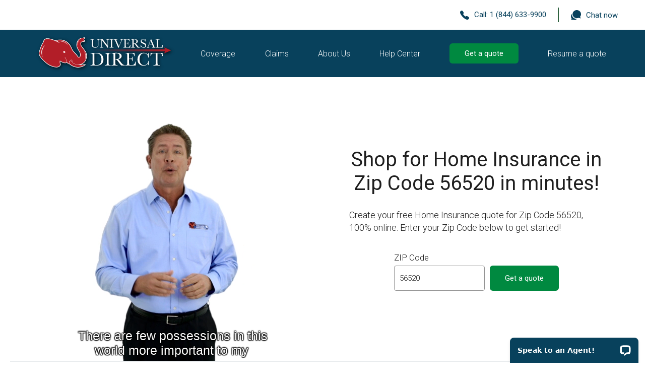

--- FILE ---
content_type: text/html; charset=utf-8
request_url: https://es.universaldirect.com/s/home-insurance-56520
body_size: 7664
content:

<!DOCTYPE html>
<html xmlns="http://www.w3.org/1999/xhtml" lang="en">
<head><meta name="viewport" content="width=device-width,initial-scale=1.0" /><meta name="language" content="English" /><meta name="Allow-search" content="yes" /><meta name="GOOGLEBOT" content="index, follow" /><meta name="distribution" content="global" /><meta name="robots" content="index, follow, noydir, noodp" /><script nonce="/RiHZo3P9LqNAwaK3Ka8EQ==" src="https://js-cdn.dynatrace.com/jstag/17b5f144af0/bf05306ore/fc83f0015d56e93c_complete.js" crossorigin="anonymous"></script><link id="canonicalLink" rel="canonical" href="https://www.universaldirect.com/s/home-insurance-56520" />
  <link rel="stylesheet" href="/css/common.min.css?v=14EA1CDCB3EC" />
  <link rel="stylesheet" href="/css/custom-controls.min.css?v=EAEF81BFC864" />
  <link rel="stylesheet" href="/css/udirect.min.css?v=19E5B841C577" />
  <link rel="stylesheet" media="(max-width: 1024px)" href="/css/mobile-common.min.css?v=2942DAF93482" />
  <link rel="stylesheet" media="(min-width: 769px) and (max-width: 1024px)" href="/css/tablet.min.css?v=2B857EE0F63D" />
  <link rel="stylesheet" media="(max-width: 768px)" href="/css/mobile.min.css?v=4916264EF01B" />
  <link href="https://fonts.googleapis.com/css?family=Roboto:300,400,500,700" rel="stylesheet" />

  <!-- Google Tag Manager -->
  <script nonce="/RiHZo3P9LqNAwaK3Ka8EQ==">(function (w, d, s, l, i) {
      w[l] = w[l] || []; w[l].push({
        'gtm.start':
          new Date().getTime(), event: 'gtm.js'
      }); var f = d.getElementsByTagName(s)[0],
        j = d.createElement(s), dl = l != 'dataLayer' ? '&l=' + l : ''; j.async = true; j.src =
          'https://www.googletagmanager.com/gtm.js?id=' + i + dl; var n = d.querySelector('[nonce]');
      n && j.setAttribute('nonce', n.nonce || n.getAttribute('nonce')); f.parentNode.insertBefore(j, f);
    })(window, document, 'script', 'dataLayer', 'GTM-NXLXWLP');</script>
  <!-- End Google Tag Manager -->
  <title>
	Home Insurance in Zip Code 56520
</title><meta name="description" content="Home Insurance in in Zip Code 56520 quote" /><meta name="keywords" content="Home Insurance 56520, Home Insurance" /></head>
<body>
  
  <!-- Google Tag Manager (noscript) -->
  <noscript>
    <iframe src="https://www.googletagmanager.com/ns.html?id=GTM-NXLXWLP"
      height="0" width="0" style="display: none; visibility: hidden"></iframe>
  </noscript>
  <!-- End Google Tag Manager (noscript) -->
  
  <a href="#main-content" class="skip-to-main-content-link">Skip to main content</a>
  <form method="post" action="./home-insurance-56520" id="form1" novalidate="">
<div class="aspNetHidden">
<input type="hidden" name="__VIEWSTATE" id="__VIEWSTATE" value="reOeeETbiUSbBryTc4g56p1UZsYCPDSyBl8i7fGryvH3k+eEE16bJGdkoKjG79Qyovc9VvK1Wy/ioOb+0VdhmHOXz30+xROAhGluXJ44OmYM7B4Dpky9zhNz12yWVbJLqT1R0LnizL82Hm5NqCPdBblmw/2rXqYSTz6iFHan+oKCW0TCLQOU9oR9xFi9+kzxE93NdT5brS/0vj2D0AuW9Nw4sIiohjkNwAaaVzFS/tDQADz1AwWDNdMQTBF0Z4ImWHxqNZw37rEIeeAZ8zGLLKU/556sPwvbbGuCFdMWEtET6m5Ma6ADuX9bKR8jQ5GvejPW4aaF5Cpl7EaZrLOZLSMdaGFoX/XesQ4xB6LrgGdwzOYTyn+YCA5EI+ndA0X0nWpkitX7pg7Bt3OzaOxSj/wy73pfw2Rkr4jP9pMz84gn46ndU8cnJHuCcc+rGyoQ9Ra8qWk3vYv1Fu5GAVngBwl5yeBIw1aVORK8Jsv53zv+m0x3GZlZ13M/ZK/4obeddCdYIFS8GnwIdRVUZ/Z8o/2niPf6H/Z8FHUv+RBAbhQ2SpVDhCwDUIRCZr8db9DZG5P4vf2W/gvkRJ+CNg9SDG6mh0lnHJuRr0yQdEamrlOUZz+HmSDIIOHRJx7MC+ntKYy4DQrv4FdMAdr9loOTdq0V+e3ZNu1mcAI75FHKkHZdVuHm0Y0HWJ/fVgvP9la2wR6mjk5MjJzix8Onuqk71N2TfgPyk5b7mKltxBzHRqHyyDmIefAnwIGppoghYelzFR62IOWM7WMQI7DPTSuuz3yokTVjFItSZHzs2IgCrfa++0ai8TqRSRXkFe4h3ZQWGdSljnBshTwUoxFL0Yi8m4aGOg2xQcKqV1bNYIN0HTE69WO+/qBo3n2aCUUMVU7Iz6J+H1zk+hnoUIM+9bnbuJpm6uN1NsvM/otp8/hB2keq9o4HQZmKSjW/8uSXKK2g7UyYChl+YvOs33EifDtuEoCRZdR61vzG+C5IUhnyKS9+XChNIWZXm3iE9gdDt7Y8BtgUf5mtk2lYeCnzZ2+TY2wnACz3P+rhtT4+rvT9duqLL9370r9eXxNDMs/jBkEhraRHSepy2EHQ4VKqXo49n5kRp4cQNW21vraMR53u+vL16/PajHkBqMuQUPa80R1Qx4PHCncWhS1wzONJLq/PjdCJruBafZ8wZ1mXwy2YrrcKN4rWVmGBtdZXb1YeNCNmzHOV2/HsybJOh3cxw/opZyb2pGP3Xb46Mx9UHXw3D15EXBWEGxoiD3NLwwOv4R/UKjS9Aj8qBZIYJcuRSXIoV4AuRRndFaoYeo45YHj2C6GYbPXsDvAY4p1+96WxcpWGfrghQ+Z9NEJ9OcRGLiVUnKKEkrwlWB8opSe+/jShfkNycmrhG0DHtiVmCBgV/v8Z" />
</div>

<div class="aspNetHidden">

	<input type="hidden" name="__VIEWSTATEGENERATOR" id="__VIEWSTATEGENERATOR" value="CA0B0334" />
	<input type="hidden" name="__EVENTVALIDATION" id="__EVENTVALIDATION" value="MbxBgFr9ac9bNzi7enNDT50+9dL13ORuesdb7wHYLq6M9fiPLFH0rrQrspa5nIUYoAkXLeq3Dy+no12nLICRzYLibDEYLgdeTJ62pynraPEiCbdzHsiMuOiERuoXgdqwMpobKaytAz31nQsXRSKvgNBbuRE1hTYfDFJaGm8SOeI=" />
</div>
    <div class="site-main">
      <div class="landing-header">
        <header class="landing-header-content">
          <div class="cell"></div>
          <nav>
            <ul class="landing-header-links">
              
              <li class="landing-contact-telephone">Call: <a href="tel:+18446339900" aria-label="Call Universal Direct at 1 (844) 633-9900" title="Call Universal Direct at 1 (844) 633-9900">1 (844) 633-9900</a></li>
              
              <li class="landing-contact-chat"><a class="chat-link" aria-label="Chat now with a Universal Direct Agent" title="Chat now with a Universal Direct Agent">Chat now</a></li>
              
            </ul>
          </nav>
        </header>
        <header class="site-header">
          <div class="site-header-content">
            <nav class="site-navigation">
              <a class="nav-menu-icon mobile-nav-item" tabindex="0" href="javascript:void(0)" aria-label="Show Navigation Menu"></a>
              <a href="/" aria-label="Universal Direct Home Page" title="Universal Direct Home Page" class="mobile-nav-item">
                <img class="site-logo" src="/css/img/udirect-logo-white-text.svg" alt="Universal Direct Logo" /></a>
              <a href="/Coverage/home-insurance" id="first-nav-link">Coverage</a>
              <a href="/Claims">Claims</a>
              <a href="/About-Us">About Us</a>
              <a href="/Help-Center">Help Center</a>
              <a href="/#ZipCode" class="enhanced-button primary-header-button landing-button">Get a quote</a>
              <a class="resume-quote" href="/Resume" aria-label="resume a quote">Resume a quote</a>
              <a class="nav-menu-chat-link chat-link mobile-nav-item" aria-label="Chat with a Universal Direct Agent" title="Chat with a Universal Direct Agent"></a>
            </nav>
          </div>
        </header>
      </div>
      <main id="main-content">
                
    <div class="insurance-area">
        <div class="marino-area">
            <video src="//s3.amazonaws.com/universal-direct-video/en/Dan-Marino-Landing.mp4" poster="/css/img/marino-landing-video-still.png" id="MainVideo" controls="" playsinline="" autoplay="" aria-label="Universal Direct introduction">
                <track label="English" kind="subtitles" src="/video/captions/en/Dan-Marino-Landing.vtt" />
            </video>                    
        </div>
        <div class="insure-your-home-area">
            <div class="insure-your-home">
                <h1 id="insureYourHomeTitle" class="insure-your-home-title" style="font-size:40px;">Shop for Home Insurance in Zip Code 56520 in minutes!</h1>
                <div id="LeadInText" class="insure-your-home-desc">Create your free Home Insurance quote for Zip Code 56520, 100% online. Enter your Zip Code below to get started!</div>
                <div class="insure-your-home-zip">
                    <div id="ZipCode_FormGroup" class="form-group enhanced-input-form-group">                        
                        <div id="ZipCode_FormGroupLabel" class="form-group-label"><label id="ZipCode_FormGroupLabelText" for="ZipCode" class="label-text">ZIP Code</label></div>
                        <div id="ZipCode_ControlGroup" class="control-group">
                            <div id="ZipCode_EnhancedInput" class="enhanced-input"><input name="ctl00$body$ZipCode" type="text" id="ZipCode" class="enhanced-input-native" aria-describedby="ZipCode_NotificationHost" value="56520" /><span class="cell"><button class="enhanced-button primary-header-button fieldwithbutton" id="cmdGetQuote"><span class="enhanced-button-text">Get a quote</span></button></span></div>
                        </div>
                        <div class="notification-host" aria-live="polite" id="ZipCode_NotificationHost"></div>
                    </div>                                                                               
                </div>
            </div>
        </div>
    </div>
    <div class="product-family-area">
        <ul class="product-family-list">
            <li><a class="product-link home-insurance" href="/Coverage/Home-Insurance">Home insurance</a></li>
            <li><a class="product-link condo-insurance" href="/Coverage/Condo-Insurance">Condo insurance</a></li>
            <li><a class="product-link renters-insurance" href="/Coverage/Renters-Insurance">Renters insurance</a></li>                
        </ul>
    </div>
    <div class="insurance-online-area">
        <h2 id="HeaderText2" class="landing-section-header insurance-online-header">Home insurance online</h2>
        <div id="BodyText2" class="insurance-online-pitch part1">At Universal Direct, we make it easy to insure your home, all online in just a few minutes. We're putting you in control when it comes to getting home insurance.</div>
        <ul class="insurance-online-benefits">
            <li><div class="insurance-online-benefit-container"><img src="/css/img/Benefit-1.png" alt="Hands typing on a laptop" /><div class="insurance-online-benefit-container"><div class="insurance-online-benefit-text">By answering some simple questions about your home, we’ll get you the protection that you deserve, all through our secure network.</div></div></div></li>
            <li><div class="insurance-online-benefit-container"><img src="/css/img/Benefit-2.png" alt="A family and their dog" /><div class="insurance-online-benefit-container"><div class="insurance-online-benefit-text">We recommend coverage amounts for your personal situation and break down everything we offer with clear-cut explanations so you know exactly what you’re getting.</div></div></div></li>
            <li><div class="insurance-online-benefit-container"><img src="/css/img/Benefit-3.png" alt="Call center representatives"/><div class="insurance-online-benefit-container"><div class="insurance-online-benefit-text">At any point along the way, we’ll be there to assist you. We provide online chat with licensed professionals as well as video help, always just a click away.</div></div></div></li>
        </ul>        
    </div>
    <div class="testimonials-area">
        <h2 class="landing-section-header insurance-online-header testimonial-header">Testimonials</h2>
        <div class="testimonials">
            <div class="testimony">I would like to thank the team at Universal for all the help this past year regarding the policy for my new home. Everyone that I have dealt with has been informative, attentive, and helpful; these are rarely observed qualities in today's market place.<hr class="endoftestimony" /><div class="testifier">David</div><div class="testifiertype">Home owner</div></div>
            <div class="testimony">It was very frustrating to have a leak in my ceiling from the bathroom in the above apartment, with the ceiling buckling creating a hazard with the ceiling coming down.<br /><br /> When I reached a Universal associate, I found her to be so reassuring and friendly.  She listened and then acted.  I had a new hope for insurance companies and restored my confidence in the fact that there are people and businesses that really have goals of helping those that are affected by adverse circumstances.  I needed to let you know that you are one of them!<hr class="endoftestimony" /><div class="testifier">Sandra</div><div class="testifiertype">Condo owner</div></div>
        </div>        
    </div>        
    
      </main>
      <footer class="landing-footer">
        <nav>
          <ul class="landing-footer-links">
            <li><a class="bbb" href="http://www.bbb.org/south-east-florida/business-reviews/insurance-companies/universal-property-and-casualty-insurance-company-in-fort-lauderdale-fl-5003510" aria-label="Rated A+ with BBB. Visit Universal Property &amp; Casualty Insurance Company on the Better Business Bureau" title="Rated A+ with BBB. Visit Universal Property &amp; Casualty Insurance Company on the Better Business Bureau"></a></li>
            <li><a class="facebook" href="https://www.facebook.com/UPCIC/?fref=ts" aria-label="Visit Universal Property &amp; Casualty Insurance Company on Facebook" title="Visit Universal Property &amp; Casualty Insurance Company on Facebook"></a></li>
            <li><a class="linkedin" href="https://www.linkedin.com/company/366026" aria-label="Visit Universal Property &amp; Casualty Insurance Company on Linkedin" title="Visit Universal Property &amp; Casualty Insurance Company on Linkedin"></a></li>
            <li><a class="get-quote-link" href="/#ZipCode">Get a quote</a></li>
            <li><a class="resume-quote-link" href="/Resume">Resume a quote</a></li>
            <li><a href="/Terms-and-Conditions">Terms and Conditions</a></li>
            <li><a href="/SMS-Terms-and-Conditions">SMS Terms and Conditions</a></li>
            <li><a href="/Privacy-Policy">Privacy Policy</a></li>
            <li><a href="/Accessibility-Statement">Accessibility Statement</a></li>
            
            <li class="copy-right">&copy; 2015 Universal Direct
                        <address class="landing-footer-address">
                          1122 W. Commercial Blvd.<br />
                          Fort Lauderdale, FL 33309
                        </address>
            </li>
          </ul>
        </nav>
      </footer>
    </div>
    <div class="modal-wrapper" id="ResendQuoteModal_ModalWrapper"><div class="modal" id="ResendQuoteModal" role="dialog" aria-modal="true" aria-labelledby="ResendQuoteModal_ModalHeaderText" aria-describedby="ResendQuoteModal_Description"><h2 id="ResendQuoteModal_ModalHeaderText" class="modal-header-text">Retrieve quote number</h2><div id="ResendQuoteModal_ModalContent" class="modal-content">
      <p class="section-intro" id="ResendQuoteModal_Description">Please provide the email address that was used to save your quote and we will resend your quote number.</p>
      <div id="Resend_Email_FormGroup" class="form-group enhanced-input-form-group required"><div id="Resend_Email_FormGroupLabel" class="form-group-label"><label id="Resend_Email_FormGroupLabelText" for="Resend_Email" class="label-text">Retrieval email address</label></div><div id="Resend_Email_ControlGroup" class="control-group"><div id="Resend_Email_EnhancedInput" class="enhanced-input"><input id="Resend_Email" name="ctl00$Resend_Email" class="enhanced-input-native" type="email" maxlength="128" aria-describedby="Resend_Email_NotificationHost" required="required" value="" /></div></div><div id="Resend_Email_NotificationHost" class="notification-host" aria-live="assertive"></div></div></div><div id="ResendQuoteModal_ModalFooter" class="modal-footer"><span class="cell"><button id="ResendQuoteModal_PrimaryButton" name="ctl00$ResendQuoteModal$PrimaryButton" class="enhanced-button primary-button" type="button"><span class="enhanced-button-text">Resend</span></button></span></div><div class="modal-close"><button id="ResendQuoteModal_CloseButton" name="ctl00$ResendQuoteModal$CloseButton" class="close-button" type="button" aria-label="Close dialog"><svg xmlns="http://www.w3.org/2000/svg" viewbox="0 0 20 20"><g><path d="M19.3,17.5l-1.9,1.9L10,11.9l-7.5,7.5l-1.9-1.9L8.1,10L0.7,2.5l1.9-1.9L10,8.1l7.5-7.5l1.9,1.9 L11.9,10L19.3,17.5z" /></g></svg></button></div></div></div>
    <div class="modal-wrapper" id="UnsubscribeModal_ModalWrapper"><div class="modal no-close-modal" id="UnsubscribeModal" role="dialog" aria-modal="true" aria-labelledby="UnsubscribeModal_ModalHeaderText" aria-describedby="UnsubscribeModal_Description"><h2 id="UnsubscribeModal_ModalHeaderText" class="modal-header-text">Unsubscribe from Universal Direct Emails</h2><div id="UnsubscribeModal_ModalContent" class="modal-content">
      <p class="section-intro" id="UnsubscribeModal_Description">You have been removed from Universal Directs mailing list.</p>
    </div><div id="UnsubscribeModal_ModalFooter" class="modal-footer"><span class="cell"><button id="UnsubscribeModal_PrimaryButton" name="ctl00$UnsubscribeModal$PrimaryButton" class="enhanced-button primary-button" type="button"><span class="enhanced-button-text">Ok</span></button></span></div></div></div>
    <div class="modal-wrapper" id="MediaAlphaModal_ModalWrapper"><div class="modal" id="MediaAlphaModal" role="dialog" aria-modal="true" aria-labelledby="MediaAlphaModal_ModalHeaderText" aria-describedby="MediaAlphaModal_Description"><h2 id="MediaAlphaModal_ModalHeaderText" class="modal-header-text">Alternative Home Insurance Options</h2><div id="MediaAlphaModal_ModalContent" class="modal-content">
      <p class="section-intro" id="MediaAlphaModal_Description">While we're constantly expanding into new markets, we don't currently offer service in your area. In the meantime, please check out these other home insurance providers:</p>
      <div id="MediaAlphaModal_MediaAlphaHost"></div>
    </div><div class="modal-close"><button id="MediaAlphaModal_CloseButton" name="ctl00$MediaAlphaModal$CloseButton" class="close-button" type="button" aria-label="Close dialog"><svg xmlns="http://www.w3.org/2000/svg" viewbox="0 0 20 20"><g><path d="M19.3,17.5l-1.9,1.9L10,11.9l-7.5,7.5l-1.9-1.9L8.1,10L0.7,2.5l1.9-1.9L10,8.1l7.5-7.5l1.9,1.9 L11.9,10L19.3,17.5z" /></g></svg></button></div></div></div>
    <div class="modal-wrapper" id="MobileMenuModal_ModalWrapper">
      <div class="modal" id="MobileMenuModal" role="dialog" aria-modal="true">
        <div class="modal-header-text"><a class="site-logo-link" href="/" aria-label="Universal Direct Home Page">
          <img class="site-logo" src="/css/img/udirect-logo-black-text.svg" alt="Universal Direct" /></a></div>
        <div id="MobileMenuModal_ModalContent" class="modal-content">
          <nav>
            <ul class="mobile-menu-nav-links">
              <li><a class="get-quote-link" href="/#ZipCode">Get a quote</a></li>
              <li><a class="resume-quote-link" href="/Resume">Resume a quote</a></li>
              <li><a href="/Coverage/home-insurance">Coverages</a></li>
              <li><a href="/Claims">Claims</a></li>
              <li><a href="/About-us">About</a></li>
              <li><a href="/Help-center">Help center</a></li>
            </ul>
            <h2>Contact Us</h2>
            <ul class="mobile-menu-contact-links">
              <li><a class="chat-link mobile-menu-telephone-link" href="tel:+18446339900" aria-label="Call Universal Direct at 1 (844) 633-9900">1 (844) 633-9900</a></li>
              <li><a class="chat-link mobile-menu-chat-link" aria-label="Chat now with a Universal Direct Agent" title="Chat now with a Universal Direct Agent">Chat now</a></li>
            </ul>
          </nav>
        </div>
        <div class="modal-close">
          <button class="close-button" type="button" aria-label="Close Pop-up" title="Close dialog">
            <svg xmlns="http://www.w3.org/2000/svg" viewBox="0 0 20 20">
              <g>
                <path d="M19.3,17.5l-1.9,1.9L10,11.9l-7.5,7.5l-1.9-1.9L8.1,10L0.7,2.5l1.9-1.9L10,8.1l7.5-7.5l1.9,1.9 L11.9,10L19.3,17.5z"></path>
              </g></svg></button></div>
      </div>
    </div>
    
    
  </form>
  <script nonce="/RiHZo3P9LqNAwaK3Ka8EQ==" src="//ajax.googleapis.com/ajax/libs/jquery/3.7.1/jquery.min.js" defer></script>
  <script nonce="/RiHZo3P9LqNAwaK3Ka8EQ==" src="/js/prot-ext.min.js?v=DA2A67276B1D" defer></script>
  <script nonce="/RiHZo3P9LqNAwaK3Ka8EQ==" src="/js/upc-utils.min.js?v=A83E80A0809F" defer></script>
  <script nonce="/RiHZo3P9LqNAwaK3Ka8EQ==" src="/js/custom-controls.min.js?v=6D6CF13779BA" defer></script>
  <script nonce="/RiHZo3P9LqNAwaK3Ka8EQ==" src="/js/content-master.min.js?v=AFA27A9CBDC0" defer></script>
  
    <script nonce="/RiHZo3P9LqNAwaK3Ka8EQ==" src="/js/landing.min.js?v=C7978B2C46BB" defer></script>    
    
    <script nonce="/RiHZo3P9LqNAwaK3Ka8EQ==" type="application/ld+json">
    {
      "@context": "http://schema.org",
      "@type": "WebSite",
      "name": "Universal Direct",
      "url": "https://www.universaldirect.com",
      "description": "Get Homeowners Insurance. Best Rates in Minutes. Easy, Fast, & Secure Homeowners Insurance. Get Free Quotes 100% Online Now!",
      "aggregateRating": [{
        "@type": "AggregateRating",
        "ratingValue": "4.8",
        "ratingCount": "4"
      }]
    }
    </script>
    
  
  <script nonce="/RiHZo3P9LqNAwaK3Ka8EQ==" src="/js/telem.min.js?v=FB6F5B528175" defer></script>
  <script nonce="/RiHZo3P9LqNAwaK3Ka8EQ==" src="https://insurance.mediaalpha.com/js/serve.js" defer></script>
  <script nonce="/RiHZo3P9LqNAwaK3Ka8EQ==" src="/js/media-alpha.min.js?v=2E25F0F22BD3" defer></script>
  
  <!-- Start of LiveChat (www.livechat.com) code -->
  <script nonce="/RiHZo3P9LqNAwaK3Ka8EQ==" type="module">
    window.__lc = window.__lc || {};
    window.__lc.license = 7549731;
    ; (function (n, t, c) { function i(n) { return e._h ? e._h.apply(null, n) : e._q.push(n) } var e = { _q: [], _h: null, _v: "2.0", on: function () { i(["on", c.call(arguments)]) }, once: function () { i(["once", c.call(arguments)]) }, off: function () { i(["off", c.call(arguments)]) }, get: function () { if (!e._h) throw new Error("[LiveChatWidget] You can't use getters before load."); return i(["get", c.call(arguments)]) }, call: function () { i(["call", c.call(arguments)]) }, init: function () { var n = t.createElement("script"); n.async = !0, n.type = "text/javascript", n.src = "https://cdn.livechatinc.com/tracking.js", t.head.appendChild(n) } }; !n.__lc.asyncInit && e.init(), n.LiveChatWidget = n.LiveChatWidget || e }(window, document, [].slice))
  </script>
  <!-- End of LiveChat code -->
  
</body>
</html>


--- FILE ---
content_type: text/css
request_url: https://es.universaldirect.com/css/common.min.css?v=14EA1CDCB3EC
body_size: 1120
content:
html{padding:0;margin:0}body{padding:0;margin:0;background-color:#fdfdfd;font-family:"Roboto",Arial,sans-serif;font-weight:300;font-size:15px;color:#1e1e1e;min-height:100vh}[role="heading"][aria-level="1"],h1{font-family:"Roboto",Arial,sans-serif;font-weight:400;font-size:34px;margin-top:0}[role="heading"][aria-level="2"],h2{font-family:"Roboto",Arial,sans-serif;font-weight:400;font-size:20px}[role="heading"][aria-level="3"],h3{font-family:"Roboto",Arial,sans-serif;font-weight:400;font-size:18px}[role="heading"][aria-level="4"],h4{font-family:"Roboto",Arial,sans-serif;font-weight:400;font-size:17px}b{font-family:"Roboto",Arial,sans-serif;font-weight:400}p{margin:15px 0;line-height:22px}p:first-child{margin-top:0}input,select,textarea,button{font-family:"Roboto",Arial,sans-serif;font-weight:300}.site-logo-link{display:inline-block}.test-watermark{position:fixed;top:0;left:0;right:0;bottom:0;z-index:1000;pointer-events:none;overflow:hidden;height:100%;display:-webkit-flex;-webkit-align-items:center;-webkit-justify-content:center;display:flex;align-items:center;justify-content:center}.test-watermark-text{text-align:center;font-family:"Roboto",Arial,sans-serif;font-weight:700;font-size:72pt;color:rgba(128,128,128,.075);-webkit-transform:rotate(-15deg);-webkit-transform-origin:center center;transform:rotate(-15deg);transform-origin:center center}.mobile-asset{display:none}a{color:#3478be}::cue{color:#fff;text-shadow:1px 1px 2px #000,1px -1px 2px #000,-1px 1px 2px #000,-1px -1px 2px #000;background:none}.section-video video:not(:fullscreen)::cue{font-size:14pt}.OneLinkTxShow{display:none}.OneLinkShow{display:none}.skip-to-main-content-link:not(:focus){display:inline-block;clip-path:inset(100%);height:1px;width:1px;position:absolute;overflow:hidden}.skip-banner:focus-within{padding:15px;background-color:#fff;position:absolute;top:0;left:0;right:0;z-index:10000}@media(min-width:1025px){.mobile-asset,.mobile-asset.cell{display:none}}#MobileMenuModal.modal{min-height:100vh}:focus,:focus+label i::before{outline:0!important;box-shadow:0 0 .5px 2px #fff,0 0 .5px 4px #000!important}.landing-footer-links>li:first-child>a{margin-right:5px}.landing-footer-links>li:last-child>a{margin-left:5px}.landing-footer-links>li:not(:first-child):not(:last-child)>a{margin:0 5px;text-align:center}#MediaAlphaModal{max-width:initial;min-width:max(50vw,320px)}.modal .section-intro{max-width:none}

--- FILE ---
content_type: text/css
request_url: https://es.universaldirect.com/css/udirect.min.css?v=19E5B841C577
body_size: 7389
content:
html,body{margin:0;padding:0}body{box-sizing:border-box;background-color:#fff;-moz-text-size-adjust:none;-webkit-text-size-adjust:none;-ms-text-size-adjust:none;text-size-adjust:none;font-size:12pt}small{font-size:14px;font-size:.93em}sub{font-size:13px;font-size:.86em}.micro{font-size:12px;font-size:.8em}.form-group-label+.control-group{margin-top:6px}.form-group+div,.form-group+.form-group{margin-top:45px}.site-main{background-color:#fff}.site-content{max-width:1370px;padding:186px 30px 0 30px;margin:0 auto;box-sizing:border-box}.site-header{height:100px;background-color:#08415c;position:fixed;top:0;left:0;right:0;padding:0 30px;box-sizing:border-box}.site-header-content{max-width:1310px;margin:0 auto;height:100%;display:table;vertical-align:middle;position:relative}.site-navigation{display:flex;flex-direction:row;justify-content:space-between;align-items:center;width:1126px;margin:15px 0}.site-navigation a{color:#fff;text-decoration:none}a:not(.enhanced-button):hover,.text-link:hover{text-decoration:underline}.site-header .quote-id{font-family:"Roboto",Arial,sans-serif;font-weight:700}.site-header-links li{display:table-cell;position:relative;padding:0 24px;line-height:28px}.site-header-links .cell{display:table-cell;vertical-align:middle}.site-header-content>.cell:first-child{width:100%;padding-right:30px}.site-header-quote-info::before{content:"";display:block;width:18px;height:24px;background-image:url('/quote/css/img/Saved-quote-icon.svg');background-repeat:no-repeat;background-size:18px 24px;position:absolute;top:2px;left:-6px}.site-header .site-header-chat-info{padding:0 0 0 62px}li+.site-header-chat-info{border-left:1px solid rgba(255,255,255,.75)}.site-header-chat-info::before{content:"";display:block;width:28px;height:28px;background-image:url('img/Chat-icon.svg');background-repeat:no-repeat;background-size:28px 28px;position:absolute;left:24px}.nav-menu-icon,.nav-menu-chat-link{display:none}.site-logo{height:60px;filter:drop-shadow(2px 2px 3px rgba(0,0,0,.75))}.site-main.scrolled .site-content{padding-top:190px}#MobileMenuModal .site-logo{filter:drop-shadow(1px 1px 2px rgba(0,0,0,.25))}@media(max-width:1090px){.site-header{right:auto}}@media(min-width:1091px){.site-main.scrolled .site-header{height:62px;animation:site-header-slide-down 200ms forwards}.site-main.scrolled .site-header .site-logo{animation:site-logo-scale-down 200ms forwards;transform-origin:left center}.site-main.scrolled .site-header-links{animation:site-header-links-scale-down 200ms forwards;transform-origin:right center}}@keyframes site-logo-scale-down{from{transform:scale(1)}to{transform:scale(.75)}}@keyframes site-header-links-scale-down{from{transform:scale(1)}to{transform:scale(.85)}}@keyframes site-header-slide-down{from{height:100px}to{height:62px}}landing-header{height:55px;box-sizing:border-box}.landing-header-content{font-family:"Roboto",Arial,sans-serif;font-weight:400;font-size:15px;color:#08415c;display:flex;align-items:flex-end;max-width:1310px;margin:0 auto;padding-right:30px}.landing-cell{display:table-cell}.landing-header-links,.landing-header-links a{font-family:"Roboto",Arial,sans-serif;font-weight:400;font-size:15px;color:#08415c;vertical-align:middle;white-space:nowrap;list-style:none;text-decoration:none;display:inline-flex}.landing-header-links li+li{border-left:1px solid #08451c}.landing-header-links li{position:relative;padding:0 24px;line-height:28px}.landing-contact-telephone{vertical-align:middle;background-repeat:no-repeat}.landing-contact-telephone::before{content:"";display:inline-block;width:18px;height:24px;padding-right:10px;background-image:url('img/Phone-icon.svg');background-repeat:no-repeat;background-size:18px 24px;vertical-align:middle}.landing-contact-telephone a{padding:0;line-height:inherit;vertical-align:top}.landing-contact-chat{vertical-align:middle;background-repeat:no-repeat}.landing-contact-chat::before{content:"";display:inline-block;width:20px;height:20px;padding-right:10px;background-image:url('img/Chat-icon-landing.svg');background-repeat:no-repeat;background-size:20px;vertical-align:middle}.landing-header .site-header{position:static;height:94px}.landing-header .site-header-links{background-image:none;font-family:"Roboto",Arial,sans-serif;font-weight:400;font-size:15px;color:#fff;width:110px}.site-header-links .left-bar{height:24px}.landing-header .cell{width:100%}.enhanced-button .primary-header-button .landing-button{vertical-align:middle;width:141px;height:40px}.site-header-links a.landing-button{text-decoration:none}.landing-header .site-header-content>.cell:first-child{width:50%}.landing-header .site-header-content>.cell:last-child{width:50%;padding-right:30px}.landing-header .site-header-content .cell{width:50%}.insurance-area{display:flex;max-width:1310px;margin:0 auto;align-items:center;justify-content:center;padding:30px}.insure-your-home-area{border-spacing:0}.marino-area{width:50%;vertical-align:bottom;position:relative}.marino-area video{border:0;background-color:transparent;max-width:100%;position:relative;bottom:-33px}.marino-muted{position:absolute;bottom:60px;right:0;left:0;display:block;font-size:14pt;font-weight:400;text-shadow:1px 1px 2px #000;z-index:10;color:#fff;cursor:pointer;text-align:center;pointer-events:none}.privacy-terms-container{font-family:"Roboto",Arial,sans-serif;font-weight:400;font-size:16px;color:#1e1e1e;line-height:25px;max-width:1310px;box-sizing:border-box;padding:70px 30px;margin:0 auto}.privacy-terms-h1{font-family:"Roboto",Arial,sans-serif;font-weight:300;font-size:34px;padding-bottom:30px}.privacy-terms-h2{font-family:"Roboto",Arial,sans-serif;font-weight:300;font-size:20px;padding-top:40px;padding-bottom:20px}.about-us-image{background-image:url('img/Office-image.png');background-repeat:no-repeat;background-position:center top;background-size:cover;height:400px;box-shadow:0 4px 4px rgba(0,0,0,.3);box-sizing:border-box}.about-us-title{font-family:"Roboto",Arial,sans-serif;font-weight:300;font-size:52px;color:#1e1e1e;margin:75px auto 0 auto;text-align:center;max-width:1310px;box-sizing:border-box}.about-us-claims-area{font-family:"Roboto",Arial,sans-serif;font-weight:400;font-size:16px;color:#4a4a4a;border-top:1px solid #e5e8eb;margin-top:120px}.about-us-claims-area a{color:#3478be;text-decoration:none}.about-us-claims-columns{display:table;width:100%;max-width:1310px;box-sizing:border-box}.about-us-claims-columns-left{background-image:url('img/Claims-image.png');background-repeat:no-repeat;background-position:right center;background-size:cover;height:665px;display:table-cell;width:50%}.about-us-claims-columns-right{display:table-cell}.about-us-claims-title{font-family:"Roboto",Arial,sans-serif;font-weight:300;font-size:48px;color:#1e1e1e;margin:80px 80px 25px 80px}.about-us-claims-text{margin:0 80px 80px 80px;max-width:400px}.clear{clear:both}.about-us-area{font-family:"Roboto",Arial,sans-serif;font-weight:400;font-size:12pt;color:#4a4a4a;line-height:25px;max-width:1310px;box-sizing:border-box;margin:0 auto}.about-us-area p{line-height:inherit}.about-us-area-columns{margin:0 auto;display:table;border-spacing:60px;max-width:890px}.about-us-area-columns-left{width:50%;display:table-cell;vertical-align:top}.about-us-area-columns-left a{text-decoration:none;color:#3478be}.about-us-area-columns-right{width:50%;display:table-cell;vertical-align:top}.need-help-area{display:table;vertical-align:top;width:100%;box-shadow:0 4px 4px rgba(0,0,0,.3)}.need-help-image{display:table-cell;background-image:url('img/Live-chat-image.png');background-repeat:no-repeat;background-position:right center;background-size:cover;height:490px;width:50%}.need-help{display:table-cell;padding:0 80px;vertical-align:middle}.need-help-title{font-family:"Roboto",Arial,sans-serif;font-weight:300;font-size:52px;color:#1e1e1e}.need-help-desc{margin-top:25px;font-family:"Roboto",Arial,sans-serif;font-weight:300;font-size:16px;color:#1e1e1e;line-height:25px;max-width:390px}.help-links{list-style:none;padding:0;display:table;border-spacing:10px}.help-links li{display:table-cell;vertical-align:top}.help-links a{color:#3478be;text-decoration:none}.help-links .chat-link{display:table-cell;background-image:url('img/Chat-icon.svg');background-repeat:no-repeat;background-position:center top;padding-top:43px;min-width:51px;text-align:center}.chat-link{cursor:pointer}.help-links .email-link{display:table-cell;background-image:url('img/Email-icon.svg');background-repeat:no-repeat;background-position:center top;padding-top:43px;min-width:59px;text-align:center}.help-links .phone-link{display:table-cell;background-image:url('img/Phone2-icon.svg');background-position:center top;background-repeat:no-repeat;padding-top:43px;min-width:32px;text-align:center}.help-links .phone-link-prefix{color:#000;display:inline-block;margin-right:.5em}.help-links .phone-link-prefix::after{content:":"}.help-links .phone-link-number{white-space:nowrap}.faqs-area{padding:0 30px;box-sizing:border-box}.faqs-title{font-family:"Roboto",Arial,sans-serif;font-weight:300;font-size:48px;color:#1e1e1e;margin:75px auto 60px auto;text-align:center;max-width:1310px;box-sizing:border-box}.faq-disclaimer{border-top:1px solid #e5e8eb;font-family:"Roboto",Arial,sans-serif;font-weight:300;font-size:14px;line-height:22px;color:#4a4a4a;margin:0 auto;padding:60px 40px 120px}.faq{max-width:940px;margin:0 auto}.faq dd{display:none;font-family:"Roboto",Arial,sans-serif;font-weight:300;font-size:15px;line-height:22px;color:#4a4a4a;margin:0 0 40px 40px}.faq dd a{text-decoration:none}.faq dt{margin:30px 0;padding:0}.faq dt button{font-family:"Roboto",Arial,sans-serif;font-weight:300;font-size:17px;background-image:url('img/Plus-icon.svg');background-repeat:no-repeat;background-size:23px 23px;background-color:transparent;border:0;padding:2px 0 2px 30px;text-align:left}.faq dt::before{content:"";display:block;height:1px;background-color:#e5e8eb;position:absolute;top:-15px;left:0;right:0;pointer-events:none}.faq dt.expanded button{background-image:url('img/Minus-icon.svg')}.faq dt.expanded+dd{display:block;animation:fade-in 300ms}.insure-your-home-area{max-width:505px}.insure-your-home-title{font-family:"Roboto",Arial,sans-serif;font-weight:400;font-size:65px;color:#1e1e1e;text-align:center}.insure-your-home-desc{margin-top:27px;font-family:"Roboto",Arial,sans-serif;font-weight:300;font-size:18px;color:#1e1e1e;line-height:25px;max-width:475px}.insure-your-home-zip{margin-top:37px;display:flex;justify-content:center}.bold{font-weight:bold}.insure-your-home-zip .enhanced-input-native{display:table-cell;width:180px;height:50px}.insure-your-home-zip a.fieldwithbutton{display:table-cell;width:141px;line-height:46px;background-color:#04be5b}.insure-your-home-zip .prefix{padding-left:0;line-height:28px}@keyframes insure-your-home-zip-animation{from{font-size:15px;margin-top:0;font-weight:normal}to{font-size:14px;margin-top:-35px;font-weight:700}}.insure-your-home-zip .prefix+.enhanced-input-native{padding-left:10px}.insure-your-home-zip .enhanced-input-native .prefix{transition-property:all;transition-duration:5s;transition-timing-function:linear}.insure-your-home-zip .enhanced-input-native .prefix:focus{padding-left:10px;font-size:11px;margin-top:-35px;font-weight:bold}.product-family-area{margin:0 20px;border-top:1px solid #e5e8eb;border-bottom:1px solid #e5e8eb}.table-repeater .fill{width:100%}.pf-insurance-btn{display:table-cell;vertical-align:middle;padding:0 42px 0 15px;text-align:center}.pf-insurance-text{vertical-align:text-top;display:table-row;font-family:"Roboto",Arial,sans-serif;font-weight:300;font-size:18px;color:#3478be}.product-family-btn{background-image:url('img/Go-button-icon.svg');background-position:bottom;background-repeat:no-repeat;display:table-cell;height:29px;width:29px;padding-top:13px}.landing-section-header{font-family:"Roboto",Arial,sans-serif;font-weight:300;font-size:48px;color:#1e1e1e}.insurance-online-header{padding-top:60px;white-space:nowrap;vertical-align:middle;text-align:center;font-weight:normal}.insurance-online-pitch{font-family:"Roboto",Arial,sans-serif;font-weight:300;font-size:16px;color:#1e1e1e;line-height:25px;max-width:600px;padding-top:30px;text-align:center;margin:0 auto}.insurance-online-pitch p{text-align:justify}.insurance-online-benefits{display:table;margin:0 auto;padding-bottom:120px}.insurance-online-benefits li{display:table-cell;margin:0 auto;vertical-align:top;padding-top:85px}.insurance-online-benefit1{display:table;width:412px}.insurance-online-benefit-container{display:table;width:412px}.insurance-online-benefit-container{text-align:center}.insurance-online-benefit-container>div{width:350px}.insurance-online-benefit-text{display:table-cell;text-align:center;padding-top:30px;line-height:25px;vertical-align:middle;width:350px;font-family:"Roboto",Arial,sans-serif;font-weight:300;font-size:16px;color:#1e1e1e}.part1{padding-bottom:40px}.part2{padding:80px 80px}.part3{padding:30px 30px}.insurance-online-area{margin:0 auto;border-bottom:1px solid #e5e8eb}.insurance-online-image{background-image:url('img/UI-image.png?v=2');background-repeat:no-repeat;background-position:center;width:1016px;height:551px;margin:0 auto}.about-our-company{min-height:480px;background-image:url('img/Home-image-v.03.png');background-repeat:no-repeat;background-size:cover;border-bottom:1px solid #e5e8eb}.about-our-company-header{padding-top:100px}.learn-more-about-us{text-align:center}.table-repeater .pending-delete td:first-child{opacity:.5}.table-repeater td:nth-of-type(n+2){text-align:right}.table-repeater .pending-delete td:nth-child(2){display:none}.table-repeater .pending-delete .count-down{display:block;font-size:13px;color:#484949;padding-right:30px}.facebook{display:table-cell;background-image:url('img/Facebook-icon.svg');background-size:32px 32px;width:32px;height:32px;background-repeat:no-repeat}.linkedin{display:table-cell;background-image:url('img/Linkedin-icon.svg');background-size:32px 32px;width:32px;height:32px;background-repeat:no-repeat}.onscreen{color:#008000}offscreen{color:#f00!important}.premium-adjustment{color:#1ab03e}.premium-adjustment:empty{display:none}.premium-adjustment::before{content:" ( ";color:#1e1e1e}.premium-adjustment::after{content:" )";color:#1e1e1e}.repeater{margin-top:35px}.form-group+.repeater{margin-top:35px}.repeater-content{width:350px;border-width:1px 0;border-style:solid;border-color:#e5e8eb;padding:18px 0}.repeater-footer{margin-top:20px}.repeater-item{display:table}.repeater-item+.repeater-item{margin-top:18px}.repeater-item>div{display:table-cell;padding:2px 0}.repeater-item-info{width:100%;padding-right:10px}.repeater-item-sub-text{font-size:13px;margin-top:6px}.repeater-actions{white-space:nowrap;text-align:right}.repeater-footer a,.repeater-item a{color:#3478be;font-size:13px}.repeater-item.pending-removal .repeater-item-info{opacity:.5}.vr{display:inline-block;height:13px;width:1px;background-color:rgba(30,30,30,.15);margin:0 5px;position:relative;top:1px}.repeater-item.pending-removal .edit-link,.repeater-item.pending-removal .remove-link,.repeater-item.pending-removal .vr{display:none}.repeater-item .cancel-link,.repeater-item .count-down{display:none;font-size:13px}.repeater-item.pending-removal .count-down{display:block}.repeater-item.pending-removal .cancel-link{display:inline}.repeater-item.removing .cancel-link{display:none}.policy-info-header{font-family:"Roboto",Arial,sans-serif;font-weight:300;font-size:20px;padding-bottom:15px;border-bottom:1px solid #e5e8eb;margin-bottom:30px;width:488px}.policy-info address{margin:0}.policy-info dt{font-family:"Roboto",Arial,sans-serif;font-weight:400}.policy-info dd{margin:8px 0 0 0;color:#545455;line-height:22px}.policy-info dd+dt,.policy-info dt+dt{margin-top:25px}.policy-info-section{width:515px;list-style:none;padding:0;margin:0;max-width:488px;border-bottom:1px solid #e5e8eb}.policy-info-section+h2{margin-top:70px}.policy-info-section>li+li{border-top:1px solid #e5e8eb}.policy-info-section>li+li dl{padding-top:30px}.policy-info-section>li{display:table}.policy-info-section>li dl:first-child{width:200px}.policy-info-section>li dl:nth-child(n+2){padding-left:65px;width:315px}.policy-info-section>li dl{display:table-cell;padding-bottom:30px;vertical-align:top;box-sizing:border-box}.policy-info{margin:0}.policy-info-section+.command-bar{border-top:0;padding-top:0}.policy-info-section+.form-group{margin-top:60px}.policy-info dt>.info-icon{display:inline-block;margin-left:6px;top:3px}.finished-notification{background-color:#eceff4;border-radius:5px;max-width:680px;display:table;width:680px;margin-top:30px}.finished-notification ul{padding-left:18px;margin:0}.finished-notification li{line-height:22px;max-width:415px}.finished-notification li+li{margin-top:30px}.finished-notification>.cell{padding:30px 0 40px 0;text-align:center;vertical-align:top;width:100px;min-width:100px}.finished-notification-icon{display:inline-block;background-repeat:no-repeat}.finished-notification-icon.email{background-image:url('/quote/css/img/Finished-email-icon.svg');width:45px;height:30px;background-size:45px 30px}.finished-notification-icon.documents{background-image:url('/quote/css/img/Finished-document-icon.svg');width:36px;height:48px;background-size:36px 48px}.finished-notification-icon.monitor{background-image:url('/quote/css/img/Finished-monitor-icon.svg');width:45px;height:30px;background-size:45px 30px}.finished-notification-icon.home{background-image:url('/quote/css/img/Finished-home-icon.svg');width:40px;height:40px;background-size:40px 40px}.finished-notification-content{display:table-cell;width:100%;padding:30px 25px 40px 0;vertical-align:top}.finished-notification-content h3{font-size:17px;margin-top:0}.modal .payment-plans{padding:30px 36px 42px 36px;border-width:1px 0;border-style:solid;border-color:#e5e8eb;background-color:#fff;margin:30px -23px 0 -23px}.modal .payment-plan-descriptions li+li{margin-top:30px;font-size:16px}.expand-application-iframe{color:#3478be}.application-iframe{width:768px;height:800px;box-sizing:border-box;padding:0;margin:28px 0 0 0;background-color:#fff;border:0;transform:scale(.9114);transform-origin:0 0;position:relative;left:-25px}#ApplicationIframeModal{width:1200px}#ApplicationIframeModal_ModalContent .application-iframe{width:1140px;transform:none;position:inherit;left:auto}#ApplicationIframeModal_ModalHeader{padding:30px 30px 0 30px}#ApplicationIframeModal_ModalContent{padding:0 30px 30px}.resend-quote-link{color:#3478be}.insure-your-home-zip #ZipCode+.cell{padding:0}.insure-your-home-zip #ZipCode+.cell button{display:table-cell;height:50px;box-sizing:border-box;line-height:50px;height:50px;margin-left:10px}.insure-your-home-zip .notification{position:absolute}#coverage-image{background-repeat:no-repeat;background-position:center top;background-size:cover;height:400px}.coverage-image-home{background-image:url('img/Home-image-coverage.png')}.coverage-image-condo{background-image:url('img/Condo-image-coverage.png')}.coverage-image-renters{background-image:url('img/Renters-image-coverage.png')}.coverage-types{height:90px;box-shadow:0 4px 4px rgba(0,0,0,.3);text-align:center}.coverage-product-family-selector{margin:0 auto;display:table;padding:0}.coverage-link-list-item{display:table-cell}.coverage-link-container{position:relative;display:-webkit-flex;-webkit-justify-content:center;display:flex;justify-content:center;padding:23px 44px 20px 44px;cursor:pointer;text-decoration:none;border-bottom:3px solid transparent}.coverage-link-container .coverage-icon{float:left;background-repeat:no-repeat;background-size:contain;height:44px;align-self:center;margin-right:18px}.selected-coverage a{border-bottom:3px solid #04be5b;cursor:default;position:relative}.selected-coverage a::after{content:"";display:block;width:16px;height:8px;background-image:url('img/Selector-pointer-down-icon.png');position:absolute;bottom:-11px;left:calc(50% - 8px)}#home-icon{width:52px;background-image:url('img/Home-icon.svg')}#condo-icon{width:45px;background-image:url('img/Condo-icon.svg')}#renters-icon{width:40px;background-image:url('img/Renters-icon.svg')}.coverage-text{float:right;align-self:center;font-family:"Roboto",Arial,sans-serif;font-weight:400;font-size:17px;color:#616161;text-align:left}.selected-coverage a .coverage-text{color:#1e1e1e}#coverage-pointer{position:absolute;top:90px;left:141px}.coverage-breakdown{max-width:897px;margin:0 auto}.coverage-breakdown p{text-align:center;max-width:650px;margin:0 auto}.coverage-breakdown h1{font-size:32pt;margin:75px 0 40px 0;text-align:center}.coverage-breakdown h2{text-align:center;font-size:20pt}.coverage-breakdown h3{margin:0 0 10px 0}.split-listing-with-icons h3{margin:0}.split-listing{list-style:none;display:grid;grid-template-columns:repeat(2,calc(50% - 15px));grid-gap:20px 30px;margin:36px auto 75px auto;padding:0}.split-listing p{margin:0;align-self:start;text-align:left}.split-listing-with-icons{grid-gap:10px 30px}.split-listing-with-icons li{display:grid;grid-template-columns:39px auto;grid-template-rows:39px auto;grid-gap:0 20px;align-items:center}.split-listing-with-icons img{justify-self:center}.split-listing-with-icons p{grid-column:2}@media(max-width:1024px){.coverage-breakdown{padding:10px}.split-listing{grid-template-columns:auto}}#see-less-button-home,#see-less-button-condo,#see-less-button-renters,.optional-coverages-row.collapsable-row{display:none}.optional-coverages-table-container{width:100%;text-align:center}#coverage-breakdown hr{border-top:1px solid #e5e8eb}.breakdown-end-line{border-width:0;border-top:1px solid #e5e8eb}.testimonials-area{min-height:480px;background-color:#08415c}.testimonial-header{padding-top:75px;color:#fff;font-family:"Roboto",Arial,sans-serif;font-weight:300;font-size:48px;margin:0}.testimonials{display:table;margin:0 auto;max-width:1070px;border-spacing:60px}.testimony{display:table-cell;font-family:"Roboto",Arial,sans-serif;font-weight:400;font-size:18px;line-height:27px;color:#fff;width:50%}.testimony-attribution{border-top:1px solid #fff;padding-top:15px;font-family:"Roboto",Arial,sans-serif;font-weight:400;font-size:18px;margin-top:15px}.claims-image{background-image:url('img/Claims-image.png');background-repeat:no-repeat;background-position:center center;background-size:cover;height:400px;box-shadow:0 4px 4px rgba(0,0,0,.3);box-sizing:border-box}.claims-area{margin:0 auto}.claims-title{font-family:"Roboto",Arial,sans-serif;font-weight:300;font-size:52px;color:#1e1e1e;margin:75px auto 0 auto;text-align:center;max-width:1310px;box-sizing:border-box;margin-bottom:50px}.claims-pitch{font-family:"Roboto",Arial,sans-serif;font-weight:300;font-size:16px;color:#1e1e1e;line-height:25px;max-width:675px;margin:0 auto;text-align:center;padding-bottom:45px}.submit-claim{margin:0 auto;text-align:center;padding-bottom:30px}.enhanced-button .primary-header-button .claims-button{vertical-align:middle;width:141px;height:40px}.line-claims{color:#e5e8eb;border:0;height:1px;background-color:#e5e8eb}.claims-contact{display:table;padding-top:30px;margin:0 auto;padding-bottom:55px}.claims-contact-icon{padding-right:10px;background:url('img/Phone2-icon.svg') no-repeat;display:table-cell;height:32px;width:32px}.claims-contact-text{display:table-cell;font-family:"Roboto",Arial,sans-serif;font-weight:300;font-size:17px;color:#1e1e1e;text-decoration:none}.claims-pitch-damage{padding-top:80px;padding-bottom:65px}.claims-pitch-damage{padding:0;margin:60px auto}.claims-minimize-damage{display:-webkit-flex;-webkit-flex-wrap:wrap;-webkit-align-items:flex-start;-webkit-align-content:flex-start;display:flex;flex-wrap:wrap;align-items:flex-start;align-content:flex-start;list-style:none;padding:0;margin:30px auto;max-width:890px}.claims-minimize-damage li{background-image:url('img/Check-icon.svg');background-size:24px 20px;background-repeat:no-repeat;padding:20px 20px 20px 54px;background-position:20px 24px;min-height:20px;width:50%;box-sizing:border-box}.landing-footer{display:block;font-family:"Roboto",Arial,sans-serif;font-weight:400;font-size:13px;background-color:#f1f5f7}.landing-footer ul{display:flex;margin:0 auto;padding:30px 0;border-spacing:30px;justify-content:space-around;align-items:center;list-style:none;max-width:1310px}.landing-footer li{vertical-align:middle}.landing-footer a{display:inline-block;color:#1e1e1e;text-decoration:none;cursor:pointer}.landing-paragraph{text-align:left}.landing-footer-text-links li{padding:0;text-align:center}.landing-footer-text-links{border-spacing:5px;padding:0 20px}.bbb{display:inline-block;background-image:url('img/bbb-rating-a-plus-blue.svg');width:200px;height:48px;background-size:200px 48px;background-repeat:no-repeat}.reu{display:inline-block;background-image:url('img/reu.svg');width:150px;height:139.815px;background-size:150px 139.815px;background-repeat:no-repeat}.copy-right{white-space:nowrap}.copy-right address{font-style:normal;margin-top:13px}.content-wrapper{position:relative}.product-family-list{display:flex;justify-content:space-evenly;max-width:900px;margin:80px auto;padding:0;list-style:none}.product-family-list li{display:table-cell}.product-link{background-repeat:no-repeat;background-position:left center;padding:10px 10px 10px 100px;display:inline-block;text-decoration:none;color:#3478be;box-sizing:border-box;text-align:left;vertical-align:middle}.product-link::after{content:"";display:block;background-image:url('img/Go-button-icon.svg');background-size:29px 28px;background-repeat:no-repeat;height:28px;width:29px;margin:10px 0 0 0}.home-insurance{background-image:url('img/Home-icon.svg')}.condo-insurance{background-image:url('img/Condo-icon.svg');padding-left:92px}.renters-insurance{background-image:url('img/Renters-icon.svg');padding-left:85px}.content-horizontal-slice+.content-horizontal-slice{border-top:1px solid #e5e8eb}.content-horizontal-limiter{max-width:1100px;padding:80px 30px;margin:0 auto;text-align:center}.product-figures-list{list-style:none;padding:0}.location-links{list-style:none;padding:0;line-height:1.5em;margin-top:30px;display:inline-block;column-gap:5em}.location-links a{text-decoration:none}.location-links a:hover{text-decoration:underline}.dark-slice{position:relative;background-color:rgba(128,128,128,.025)}.dark-slice::before{content:"";position:absolute;top:-16px;left:calc(50% - 15px);background-color:#fff;transform:rotate(45deg);height:30px;width:30px;border:1px solid #e5e8eb;border-width:0 1px 1px 0}.location-product-links{display:table;margin:60px auto 0 auto;font-size:20pt;padding:0}.location-product-links li{display:table-cell;padding:5px 20px;vertical-align:middle}.location-product-links li+li{border-left:1px solid #e5e8eb}.primary-cta-button{display:block;margin:0 auto;max-width:300px;text-align:center;padding:20px 40px;box-sizing:border-box;background-color:#03a64f;color:#fff;border-radius:10px;font-size:18pt;text-decoration:none;white-space:nowrap;border:0}.green-premium-amount{color:#03a64f;font-weight:bold;font-size:1.25em}.blue-header{background-image:linear-gradient(0deg,rgba(8,65,92,.5),rgba(8,65,92,.5)),url('img/Home-image-v.03.png');background-repeat:no-repeat;background-size:cover;background-position:center center;color:#fff;text-shadow:1px 1px 5px rgba(0,0,0,.5);padding:30px 30px;background-color:#08415c}.lm-header{background-image:url('img/bundle.png');background-repeat:no-repeat;background-size:cover;background-position:bottom center;color:#fff;text-shadow:1px 1px 5px rgba(0,0,0,.5);padding:30px 30px}.providedby{font-size:35px;font-style:italic}.providedby-text{display:inline-block;padding-right:20px}.lm-header h1{font-size:36pt;margin:0;padding-left:30px;padding-bottom:30px}.savings-disclaimer{margin-top:20px;display:block;vertical-align:bottom;font-style:italic}.blue-header h1{font-size:36pt;margin:0}.columns-2{columns:2;-moz-columns:2;-webkit-columns:2}.columns-3{columns:3;-moz-columns:3;-webkit-columns:3}.columns-4{columns:4;-moz-columns:4;-webkit-columns:4}.columns-5{columns:5;-moz-columns:5;-webkit-columns:5}.columns-6{columns:6;-moz-columns:6;-webkit-columns:6}.content-horizontal-limiter p{max-width:600px;margin:0 auto}.product-figures-list{max-width:600px;margin:30px auto}.product-figures{padding:30px;position:relative}.product-figures h3{margin-top:0}.product-figures+.product-figures::before{content:"";height:1px;top:-.5px;left:0;right:0;position:absolute;display:block;background-image:linear-gradient(90deg,transparent,#ccc,transparent)}.product-figures dl{display:flex;flex-wrap:wrap;margin:10px auto 0 auto;padding:0}.product-figures dt{text-align:right;width:50%;box-sizing:border-box;padding-right:15px;align-self:center}.product-figures dd{width:50%;box-sizing:border-box;margin:0;text-align:left;padding-left:15px;position:relative;align-self:center}.product-figures dd::before{content:"";display:block;height:0;width:20px;position:absolute;border-top:1px dotted #808080;left:-10px;top:50%}.product-figures dt:nth-of-type(n+1){margin-top:10px}.product-figures dd:nth-of-type(n+1){margin-top:10px}.started-quotes{text-align:left;max-width:600px;margin:30px auto;padding:0;list-style:none}.started-quote-identifier{color:#000}.started-quote-label{display:block;text-decoration:none;cursor:pointer;display:table}.started-quotes a:hover{opacity:.6}.started-quotes address{font-style:normal;font-size:1.2em}.started-quote-cell{display:table-cell;vertical-align:middle}.started-quote{position:relative}.started-quote+li::before{content:"";height:1px;top:-.5px;left:0;right:0;position:absolute;display:block;background-image:linear-gradient(90deg,transparent,#ccc,transparent)}.started-quote-cell:last-child{padding:10px 20px 10px 10px}.content-horizontal-limiter-form-content{max-width:400px;text-align:left;margin:0 auto}.text-link{cursor:pointer}@media(max-width:1090px){.location-product-links{display:block}.location-product-links li{display:block;border-left:0!important}.location-links.columns-4,.location-links.columns-5,.location-links.columns-6{columns:3;-moz-columns:3;-webkit-columns:3}.landing-footer-links{flex-direction:column}.landing-footer-links li+li{margin-top:30px}}.unsubscribe-container{max-width:700px;margin:0 auto;margin-top:30px;display:table;margin-bottom:30px}.email-container{max-width:1310px;margin:0 auto;margin-top:30px;display:table;margin-bottom:30px}.password-container{max-width:700px;margin:0 auto;margin-top:30px;display:table;margin-bottom:30px}.up-login{margin-top:30px}.message{border:1px solid #03a64f;background-color:#03a64f;border-radius:5px;color:#fff;height:40px;text-align:center;display:none;vertical-align:middle!important}.message a{color:#fff;font-weight:bold}.site-header-agency-info-logo{max-height:40px;max-width:130px}.reasons-for-sharing caption,.reasons-for-sharing th,.reasons-for-sharing td{text-align:left;padding:15px}.reasons-for-sharing{border-collapse:collapse;box-shadow:2px 2px 5px rgba(0,0,0,.25);margin:0 0 40px 0}.reasons-for-sharing caption{font-size:20px;border-bottom:0;padding:20px 0}.reasons-for-sharing th,.reasons-for-sharing tr:nth-of-type(even) td{background-color:#f1f5f7}.reasons-for-sharing th{white-space:nowrap}.reasons-for-sharing tr>:nth-child(n+2){text-align:center}.dl-grid{display:grid;grid-template-columns:max-content auto;margin:20px 0 40px 0;box-shadow:2px 2px 5px rgba(0,0,0,.25)}.dl-grid>*{padding:15px;margin:0}.dl-grid>:nth-child(even)>:first-child{margin-top:0}.dl-grid>:nth-child(even)>:last-child{margin-bottom:0}.dl-grid>dt{font-weight:bold}.dl-grid>dt:nth-of-type(odd),.dl-grid>dd:nth-of-type(odd){background-color:#f1f5f7}address{font-style:normal}@media screen and (max-width:768px){.dl-grid{display:block}.reasons-for-sharing th{white-space:normal}}

--- FILE ---
content_type: text/css
request_url: https://es.universaldirect.com/css/mobile.min.css?v=4916264EF01B
body_size: 1761
content:
body{min-width:100%!important;padding-top:60px}.landing-header{width:100%;box-sizing:border-box;top:0;left:0}.landing-header-content{display:none}.landing-header .site-header{position:static;height:60px}.site-header{background-color:#08415c;position:fixed;top:0;left:0;right:0;padding:0 20px!important;z-index:10;box-sizing:border-box;min-width:100%}.site-header-content{width:100%;margin:0;min-width:100%!important;max-width:100%!important;height:60px}.site-navigation{margin:0;height:60px;width:auto}.site-navigation>a:not(.mobile-nav-item){display:none}.site-header-links{display:none}.nav-menu-icon{background-size:65%}.site-header-content>.nav-menu-icon{background-image:url('img/Nav-menu-icon.svg');background-repeat:no-repeat;background-position:center}.providedby-text{font-size:25px}.providedby:after{width:200px}.testimonials-area{padding-top:10px}.testimonial-header{margin:30px auto 0 auto}.testimonials{display:block;margin:20px}.testimony{display:block;width:auto;padding:30px 0}.testimony+.testimony{border-top:1px solid #fff}.endoftestimony{display:none}h1,h2{white-space:normal!important}h1{font-size:24pt!important}.insurance-area{margin:40px 20px 0 20px;display:-webkit-flex;-webkit-flex-direction:column;display:flex;flex-direction:column}.insurance-online-area{padding:20px}.insure-your-home-desc{max-width:auto}.marino-area{display:block;width:100%;-webkit-order:2;order:2}#MainVideo{display:block;position:static;top:auto;right:auto;bottom:auto;left:auto;bottom:auto;height:290.08px;width:280px;margin:30px auto 0 auto}.insure-your-home{margin:0 auto;border-spacing:0!important}.insure-your-home-area{display:block;width:100%}#ZipCode{width:140px}.site-logo{height:45px}.insurance-online-benefit-container>div:first-child{background-size:200px}.insurance-online-benefit-container{width:auto}.insurance-online-benefit-container>div{width:auto}.insurance-online-benefits{margin:30px 0;padding:0}.insurance-online-benefits li{padding-top:0}.insurance-online-benefits li+li{margin-top:30px}.insurance-online-benefit-text{padding-top:0}.insurance-online-header{padding-top:0;font-size:24pt}.claims-area{padding:10px}.claims-minimize-damage{display:block;list-style:none;border-style:solid;border-color:#e5e8eb;border-width:1px 0}.claims-minimize-damage li{background-position:0 20px;padding:20px 0 20px 34px;width:auto}.claims-minimize-damage li+li{border-top:1px solid #e5e8eb}.insure-your-home-desc{text-align:center}.insure-your-home-zip{margin:37px auto 0 auto}.site-logo{-webkit-transform:scale(.85) translateX(-5px);transform:scale(.85) translateX(-5px)}.site-footer{-webkit-padding-start:0!important}#coverage-image{height:250px}.landing-header .site-header{height:60px!important}.landing-header{position:fixed;top:0;z-index:1}.product-family-area{margin:0}section section:first-of-type{margin-top:0!important}.product-family-list{display:block;margin:0 auto}.product-family-list li{display:-webkit-flex;-webkit-align-items:center;-webkit-align-content:center;display:flex;align-items:center;align-content:center}.product-family-list li+li{border-top:1px solid #ccc}.product-link{display:block;text-align:left;white-space:nowrap;padding:30px 20px 30px 125px;background-position:20px center;margin:0 auto}.product-link::after{margin:10px 0 0 0}.claims-image{height:250px}.claims-title{margin:60px auto 40px auto}.about-us-image{height:250px}.about-us-title{margin:60px auto 40px auto}.faqs-area{padding:0 20px}.need-help-area{display:block}.need-help-desc{text-align:center}.need-help-image{display:block;width:100%;height:250px}.need-help{display:block;padding:20px}.need-help-title{margin:60px auto 40px auto}.need-help-links ul{padding:0}.help-links .phone-link-prefix{display:inline-block;margin-right:0;color:#3478be}.help-links .phone-link-prefix::after{display:none}.help-links .phone-link-number{display:none}.faqs-title{font-size:24px}.about-us-area-columns{border-spacing:20px}.about-us-area-columns>div{display:table-row}.breakdown-intro{width:auto;padding:0 20px}.breakdown-container{padding:0}.breakdown-coverage{width:100%}#discounts-intro{width:auto;padding:0 20px}.discounts-container{padding:0}.discount-container{width:100%}.discount-description{margin-right:0}.optional-coverages-container{padding:0}.optional-coverages{padding:0;display:block}.optional-coverage{width:100%}.coverage-link-container{padding:10px 0;-webkit-flex-direction:column;-webkit-align-items:center;-webkit-align-content:center;flex-direction:column;align-items:center;align-content:center}.coverage-icon{margin:0 auto .5em auto!important;background-position:center center}.coverage-types{height:auto}.selected-coverage a::after{top:auto;bottom:-11px;left:calc(50% - 8px)}.coverage-text{padding:0 10px;display:block;float:none;text-align:center}.policy-info-header{width:100%!important}.policy-info-section{width:100%!important;max-width:100%!important}.policy-info-section>li dl:first-child{width:100%!important}.policy-info-section>li dl:nth-child(n+2){padding-left:0!important;width:100%!important}.policy-info-section>li dl{display:block!important}.policy-info-section+h2{margin-top:20px!important}.location-links{columns:1!important;-moz-columns:1!important;-webkit-columns:1!important}.content-horizontal-limiter{padding:30px 10px}

--- FILE ---
content_type: application/javascript; charset=UTF-8
request_url: https://api.livechatinc.com/v3.6/customer/action/get_dynamic_configuration?x-region=us-south1&license_id=7549731&client_id=c5e4f61e1a6c3b1521b541bc5c5a2ac5&url=https%3A%2F%2Fes.universaldirect.com%2Fs%2Fhome-insurance-56520&channel_type=code&jsonp=__u6mee9m117
body_size: 266
content:
__u6mee9m117({"organization_id":"e7e43e6e-a98f-4ca7-83f5-6c26e313a4e3","livechat_active":true,"livechat":{"group_id":2,"client_limit_exceeded":false,"domain_allowed":true,"online_group_ids":[0,2,4,5],"config_version":"3535.0.13.1348.601.49.31.17.11.8.11.20.3","localization_version":"6bb83031e4f97736cbbada081b074fb6_f41aff911abc2ba729f9802dde7165ae","language":"en"},"default_widget":"livechat"});

--- FILE ---
content_type: image/svg+xml
request_url: https://es.universaldirect.com/css/img/Go-button-icon.svg
body_size: 3204
content:
<?xml version="1.0" encoding="UTF-8" standalone="no"?>
<svg width="29px" height="28px" viewBox="0 0 29 28" version="1.1" xmlns="http://www.w3.org/2000/svg" xmlns:xlink="http://www.w3.org/1999/xlink" xmlns:sketch="http://www.bohemiancoding.com/sketch/ns">
    <!-- Generator: Sketch 3.4.4 (17249) - http://www.bohemiancoding.com/sketch -->
    <title>Go-button-icon</title>
    <desc>Created with Sketch.</desc>
    <defs></defs>
    <g id="Page-1" stroke="none" stroke-width="1" fill="none" fill-rule="evenodd" sketch:type="MSPage">
        <g id="Home-8" sketch:type="MSArtboardGroup" transform="translate(-432.000000, -799.000000)" fill="#3478be">
            <g id="Icons" sketch:type="MSLayerGroup" transform="translate(0.000000, 673.000000)">
                <g transform="translate(327.000000, 81.000000)" id="Home" sketch:type="MSShapeGroup">
                    <g transform="translate(0.000000, 1.000000)">
                        <g id="Go-button-icon" transform="translate(105.000000, 44.000000)">
                            <path d="M14.1666667,25.6666667 L14.1433333,25.6666667 C11.0271667,25.6596667 8.1,24.4405 5.89966667,22.2343333 C3.7005,20.0258333 2.493,17.0928333 2.5,13.9778333 C2.51166667,7.5565 7.74533333,2.33333333 14.1888333,2.33333333 C20.6218333,2.34616667 25.845,7.58916667 25.8333333,14.0221667 C25.8205,20.4435 20.5868333,25.6666667 14.1666667,25.6666667 M24.0845,4.1195 C21.4455,1.47116667 17.9338333,0.007 14.1655,0 C6.46083333,0 0.180666667,6.2685 0.166666667,13.9731667 C0.1585,17.7135 1.60866667,21.2321667 4.24766667,23.8805 C6.88666667,26.5288333 10.3995,27.9918333 14.1398333,28 L14.1666667,28 C21.8713333,28 28.1503333,21.7315 28.1666667,14.0268333 C28.1736667,10.2876667 26.7246667,6.769 24.0845,4.1195" id="Fill-387"></path>
                            <path d="M21.9926667,12.0209833 L18.502,8.51748333 C18.047,8.06015 17.3085,8.05898333 16.8523333,8.51281667 C16.395,8.96781667 16.3938333,9.70748333 16.8488333,10.1624833 L18.3561667,11.6768167 L10.0856667,11.6663167 L10.074,11.6663167 C8.39283333,11.6663167 7.46066667,12.4024833 6.97533333,13.0208167 C6.4165,13.7324833 6.12133333,14.70315 6.12016667,15.8289833 C6.11666667,17.62915 7.06866667,20.9868167 8.90266667,20.98915 L8.90383333,20.98915 C9.54783333,20.98915 10.0705,20.4688167 10.0716667,19.8259833 C10.0716667,19.3079833 9.73683333,18.86815 9.27133333,18.71415 C8.8455,18.1914833 8.11866667,16.1089833 8.61333333,14.8198167 C8.7685,14.4149833 9.06483333,13.99965 10.074,13.99965 L10.081,13.99965 L18.348,14.01015 L16.8383333,15.5128167 C16.381,15.9678167 16.3798333,16.7074833 16.8348333,17.1624833 C17.0623333,17.3923167 17.3621667,17.5078167 17.662,17.5078167 C17.9595,17.5078167 18.257,17.3923167 18.4845,17.16715 L21.9915,13.6729833 L21.9926667,13.6729833 C22.464,13.1923167 22.4313333,12.45965 21.9926667,12.0209833" id="Fill-388"></path>
                        </g>
                    </g>
                </g>
            </g>
        </g>
    </g>
</svg>

--- FILE ---
content_type: image/svg+xml
request_url: https://es.universaldirect.com/css/img/Chat-icon-landing.svg
body_size: 3297
content:
<?xml version="1.0" encoding="UTF-8" standalone="no"?>
<svg width="28px" height="28px" viewBox="0 0 28 28" version="1.1" xmlns="http://www.w3.org/2000/svg" xmlns:xlink="http://www.w3.org/1999/xlink" xmlns:sketch="http://www.bohemiancoding.com/sketch/ns">
    <!-- Generator: Sketch 3.4.4 (17249) - http://www.bohemiancoding.com/sketch -->
    <title>Chat-icon</title>
    <desc>Created with Sketch.</desc>
    <defs></defs>
    <g id="Page-1" stroke="none" stroke-width="1" fill="none" fill-rule="evenodd" sketch:type="MSPage">
        <g id="Home-8" sketch:type="MSArtboardGroup" transform="translate(-1228.000000, -12.000000)" fill="#08415C">
            <g id="Header" sketch:type="MSLayerGroup" transform="translate(0.000000, -8.000000)">
                <g id="Header-utility" sketch:type="MSShapeGroup">
                    <g id="Utility" transform="translate(998.000000, 20.000000)">
                        <g id="Chat" transform="translate(230.000000, 0.000000)">
                            <g id="Chat-icon">
                                <path d="M1.70288462,23.0865385 L1.70288462,23.0865385 C1.82403846,23.2884615 1.89134615,23.5173077 1.89134615,23.7730769 L1.07692308,28 L4.85961538,26.5125 C5.04134615,26.4384615 5.23653846,26.3980769 5.44519231,26.3980769 C5.63365385,26.3980769 5.81538462,26.4317308 5.98365385,26.4923077 L5.99711538,26.4923077 C6.02403846,26.5057692 6.05096154,26.5125 6.07788462,26.5259615 C7.27596154,27.0173077 8.59519231,27.2932692 9.975,27.2932692 C13.0913462,27.2932692 15.8711538,25.9134615 17.7019231,23.7528846 C16.7528846,23.9951923 15.7567308,24.1365385 14.7336538,24.1365385 C8.27884615,24.1365385 3.04230769,19.0884615 3.04230769,12.8625 C3.04230769,12.0682692 3.12980769,11.3009615 3.29134615,10.5538462 C1.27211538,12.3105769 0,14.8480769 0,17.675 C0,19.5865385 0.578846154,21.3903846 1.58173077,22.8913462 C1.62211538,22.9451923 1.6625,23.0192308 1.70288462,23.0865385 L1.70288462,23.0865385 Z" id="Shape"></path>
                                <path d="M16.3086538,0 C10.675,0 5.97019231,3.85 4.86634615,8.96538462 C4.70480769,9.7125 4.61730769,10.4798077 4.61730769,11.2740385 C4.61730769,17.5 9.84711538,22.5480769 16.3086538,22.5480769 C17.3384615,22.5480769 18.3278846,22.4067308 19.2769231,22.1644231 C19.8221154,22.0230769 20.3605769,21.8615385 20.8788462,21.6528846 C20.9125,21.6394231 20.9394231,21.6259615 20.9730769,21.6125 C20.9798077,21.6125 20.9865385,21.6125 20.9865385,21.6057692 C21.1817308,21.5317308 21.3971154,21.4913462 21.6125,21.4913462 C21.8548077,21.4913462 22.0836538,21.5384615 22.2923077,21.6259615 L26.9096154,23.3625 L25.7653846,18.3951923 C25.7653846,18.0990385 25.8461538,17.8163462 25.9875,17.5740385 L25.9875,17.5740385 C26.0278846,17.5 26.0817308,17.4326923 26.1288462,17.3653846 C27.3,15.6086538 27.9798077,13.5153846 27.9798077,11.2740385 C28,5.04807692 22.7701923,0 16.3086538,0 L16.3086538,0 Z" id="Shape"></path>
                            </g>
                        </g>
                    </g>
                </g>
            </g>
        </g>
    </g>
</svg>